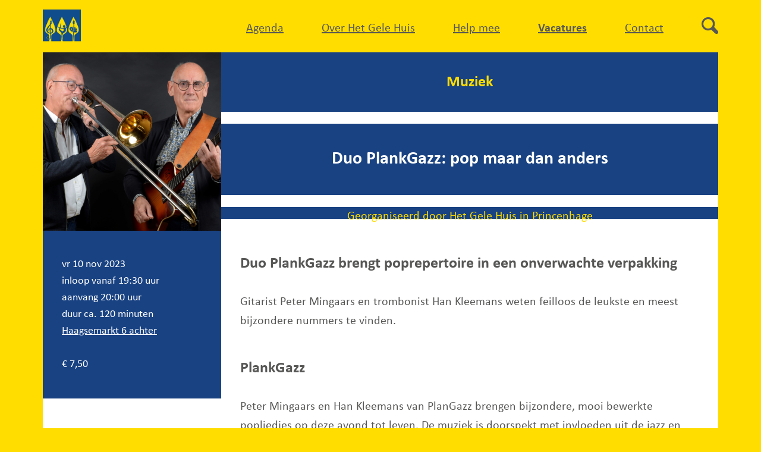

--- FILE ---
content_type: text/css
request_url: https://hetgelehuisinprincenhage.com/wp-content/themes/twentytwentytwo-child/assets/css/gf-resizeable.css?ver=1746606368
body_size: 128
content:
/* GRAVITY FORMS RESIZEABLE */

@media (min-width: 768px) {
	
/* ginput_complex */
.gform_wrapper.gravity-theme .ginput_complex 
	{flex-wrap: wrap;}
	
.gform_wrapper.gravity-theme .gfield--type-date .ginput_complex,
.gform_wrapper.gravity-theme .gfield--type-time .ginput_complex
	{gap: 0;}
	
}

--- FILE ---
content_type: text/javascript
request_url: https://hetgelehuisinprincenhage.com/wp-content/plugins/hghCustomPostType/hghFormulieren/assets/hgh_gf_mollie-totaalbedrag.js?ver=1768401179
body_size: 872
content:
jQuery(document).on('gform_validation', function (event, formId) {

    if (formId !== 7) {
        return;
    }

    var totalField = jQuery('#input_7_27');
    if (!totalField.length) {
        return;
    }

    var value = totalField.val()
        .replace('€', '')
        .replace('.', '')
        .replace(',', '.')
        .trim();

    var total = parseFloat(value) || 0;

    if (total <= 0) {

        // Prevent submission
        event.preventDefault();

        // Remove old message if exists
        jQuery('#gform_7 .total-error').remove();

        // Add error message
        jQuery('#gform_7').prepend(
            '<div class="gform_validation_errors total-error">' +
            '<p>We kunnen je aanmelding niet verwerken. Er is geen aantal personen aangegeven. Indien je je wel wilt aanmelden vul dan het aantal personen in.</p>' +
            '</div>'
        );

        // Scroll to message
        jQuery('html, body').animate({
            scrollTop: jQuery('#gform_7').offset().top - 40
        }, 500);
    }
});

--- FILE ---
content_type: text/javascript
request_url: https://hetgelehuisinprincenhage.com/wp-content/plugins/hghCustomPostType/hghFormulieren/assets/hgh_gf_extra.js?ver=1747121671
body_size: 5199
content:
document.addEventListener('DOMContentLoaded', function () {
    const input = document.getElementById('input_7_1_1'); // Quantity input 1_1
    const priceDisplay = document.getElementById('input_7_26'); // Span with € price 1_26
    const inputVriend = document.getElementById('input_7_15_1'); // Quantity input 1_15
    const priceDisplayVriend = document.getElementById('input_7_24'); // Span with € price 1_24

    if (input && priceDisplay) {
        input.setAttribute('max', '4');
        input.setAttribute('min', '0');
        input.setAttribute('step', '1');

        // Parse unit price from the original text
        const originalText = priceDisplay.textContent;
        const unitPrice = getUnitPriceFromText(originalText);

        // Create buttons

        const plusBtn = document.createElement('button');
        plusBtn.textContent = '+';
        plusBtn.type = 'button';
        plusBtn.className = 'aantal';
		
        const minusBtn = document.createElement('button');
        minusBtn.textContent = '−';
        minusBtn.type = 'button';
        minusBtn.className = 'aantal';

        // Insert buttons before and after input
        input.parentNode.insertBefore(plusBtn, input.nextSibling);
		input.parentNode.insertBefore(minusBtn, plusBtn.nextSibling);

        // Helper: update price
		function updatePrice() {
			let qty = parseInt(input.value, 10) || 0;
			let total = qty * unitPrice;
			priceDisplay.textContent = total.toLocaleString("nl-NL", {
				style: "currency",
				currency: "EUR"
			});

		}

        // Update on button click
        minusBtn.addEventListener('click', function () {
            let current = parseInt(input.value, 10) || 0;
            if (current > 0) {
                input.value = current - 1;
                updatePrice();
                input.dispatchEvent(new Event('change'));
            }
        });

        plusBtn.addEventListener('click', function () {
            let current = parseInt(input.value, 10) || 0;
            if (current < 4) {
                input.value = current + 1;
                updatePrice();
                input.dispatchEvent(new Event('change'));
            }
        });

        // Also update price on manual input
        input.addEventListener('input', updatePrice);

        // Initial update
        updatePrice();
    }

    function getUnitPriceFromText(text) {
        const cleaned = text.replace(/[^\d.,]/g, '');
        return parseFloat(cleaned) || 0;
    }
	
// Vriendenprijs	
    if (inputVriend && priceDisplayVriend) {
        inputVriend.setAttribute('max', '4');
        inputVriend.setAttribute('min', '0');
        inputVriend.setAttribute('step', '1');

        // Parse unit price from the original text
        const originalTextVriend = priceDisplayVriend.textContent;
        const unitPriceVriend = getUnitPriceFromTextVriend(originalTextVriend);

        // Create buttons

        const plusBtnVriend = document.createElement('button');
        plusBtnVriend.textContent = '+';
        plusBtnVriend.type = 'button';
        plusBtnVriend.className = 'aantal';
		
        const minusBtnVriend = document.createElement('button');
        minusBtnVriend.textContent = '−';
        minusBtnVriend.type = 'button';
        minusBtnVriend.className = 'aantal';

        // Insert buttons before and after input
        inputVriend.parentNode.insertBefore(plusBtnVriend, inputVriend.nextSibling);
		inputVriend.parentNode.insertBefore(minusBtnVriend, plusBtnVriend.nextSibling);

        // Helper: update price
		function updatePriceVriend() {
			let qtyVriend = parseInt(inputVriend.value, 10) || 0;
			let totalVriend = qtyVriend * unitPriceVriend;
			priceDisplayVriend.textContent = totalVriend.toLocaleString("nl-NL", {
				style: "currency",
				currency: "EUR"
			});

		}

        // Update on button click
        minusBtnVriend.addEventListener('click', function () {
            let currentVriend = parseInt(inputVriend.value, 10) || 0;
            if (currentVriend > 0) {
                inputVriend.value = currentVriend - 1;
                updatePriceVriend();
                inputVriend.dispatchEvent(new Event('change'));
            }
        });

        plusBtnVriend.addEventListener('click', function () {
            let currentVriend = parseInt(inputVriend.value, 10) || 0;
            if (currentVriend < 4) {
                inputVriend.value = currentVriend + 1;
                updatePriceVriend();
                inputVriend.dispatchEvent(new Event('change'));
            }
        });

        // Also update price on manual input
        inputVriend.addEventListener('input', updatePriceVriend);

        // Initial update
        updatePriceVriend();
    }

    function getUnitPriceFromTextVriend(text) {
        const cleaned = text.replace(/[^\d.,]/g, '');
        return parseFloat(cleaned) || 0;
    }
	
  // Check if the span with ID 'vrienden-geen-korting' exists
    var noDiscountSpan = document.getElementById("vrienden-geen-korting");
    var vriendGratis = document.getElementById("vrienden-gratis");
	
    if (noDiscountSpan || vriendGratis) {
        var field15 = document.getElementById("field_7_15");
        var field24 = document.getElementById("field_7_24");

        if (field15) field15.style.display = "none";
        if (field24) field24.style.display = "none";
    }	
});


--- FILE ---
content_type: text/javascript
request_url: https://hetgelehuisinprincenhage.com/wp-content/plugins/hghCustomPostType/hghFormulieren/assets/hgh_gf_activiteit_aanmelden.js?ver=1746563129
body_size: 1875
content:
document.addEventListener("DOMContentLoaded", function () {
	   // === TITLE FIELD (input_6_3) ===
    var input = document.getElementById("input_6_3");
    if (input) {
        input.setAttribute("maxlength", "50");

        // Create and insert counter
        var inputCounter = document.createElement("div");
        inputCounter.classList.add("char-counter");
        input.parentNode.appendChild(inputCounter);

        function updateInputCounter() {
            var len = input.value.length;
            inputCounter.textContent = len + " / 50 tekens";
            inputCounter.classList.toggle("invalid", len > 50);
            inputCounter.classList.toggle("valid", len <= 50);
        }

        updateInputCounter();
        input.addEventListener("input", updateInputCounter);
    }

    // === TEXTAREA FIELD (input_6_5) ===
	
     var textarea = document.getElementById("input_6_5");
    if (textarea) {
        textarea.setAttribute("maxlength", "160");

        var textareaCounter = document.createElement("div");
        textareaCounter.classList.add("char-counter");
        textarea.parentNode.appendChild(textareaCounter);

        function updateTextareaCounter() {
            var len = textarea.value.length;
            textareaCounter.textContent = len + " / 160 tekens";
            textareaCounter.classList.toggle("invalid", len < 140 || len > 160);
            textareaCounter.classList.toggle("valid", len >= 140 && len <= 160);
        }

        updateTextareaCounter();
        textarea.addEventListener("input", updateTextareaCounter);

        // Block form submission if textarea is too short
        var form = textarea.closest("form");
        if (form) {
            form.addEventListener("submit", function (e) {
                var len = textarea.value.trim().length;
                if (len < 140) {
                    alert("De tekst moet minimaal 140 tekens bevatten.");
                    textarea.focus();
                    e.preventDefault();
                }
            });
        }
    }
});

--- FILE ---
content_type: text/javascript
request_url: https://hetgelehuisinprincenhage.com/wp-content/plugins/hghCustomPostType/hghFormulieren/assets/hgh_gf_switchform.js?ver=1759165912
body_size: 2689
content:
document.addEventListener('DOMContentLoaded', function () {
    const startDateEl = document.getElementById('start-datum');
    const postTitleEl = document.getElementById('activiteit-titel');
	const externeLinkEl = document.getElementById('externe-link');
	const formulieren = document.getElementById('form-container');
    const form1 = document.getElementById('gform_7');
    const form2 = document.getElementById('gform_8');

    if (!startDateEl || !form1 || !form2 || !postTitleEl) {
        console.warn('Required elements not found');
        return;
    }

    const body = document.body;
    const postTitle = postTitleEl.textContent.trim();
    const externeLink = externeLinkEl ? externeLinkEl.textContent.trim() : '';

    // Option 2: Show form 2 if body has 'aanmelden-gewenst'
    if (body.classList.contains('aanmelden-gewenst')) {
        form1.remove();
        form2.style.display = '';
        return;
    }

    // Option 3: Show message if body has 'uitverkocht'
    if (body.classList.contains('uitverkocht')) {
        formulieren.innerHTML = `<p><span class="rodetekst"><strong>${postTitle} is uitverkocht</strong></span><br>Aanmelden is niet meer mogelijk.</p>`;

    }
	
	 // Option 4: Show message if body has 'aanmelden-niet-nodig'
    if (body.classList.contains('aanmelden-niet-nodig')) {
        formulieren.innerHTML = `<p>Aanmelden voor ${postTitle} is niet nodig.</p>`;

    }
	
	// Option 5: Show message if body has 'externe-link'
    if (body.classList.contains('externe-link')) {
        formulieren.innerHTML = `<p class="aanmelden-externe-website">Aanmelden voor <a href="${externeLink}" target="_blank">${postTitle}</a></p>`;
		const emailParagraph = document.querySelector('.aanmelden-email');
    	if (emailParagraph) emailParagraph.remove();

    }
	
		// Option 6: Show message if body has 'geannuleerd'
    if (body.classList.contains('geannuleerd')) {
        formulieren.innerHTML = `<p><span class="rodetekst"><strong>${postTitle} is geannuleerd</strong></span><br>Aanmelden is niet mogelijk.</p>`;

    }

    // Option default: Date-based logic > activiteit in heden of verleden
    const dateStr = startDateEl.textContent.trim();
    const parts = dateStr.split('-');
    if (parts.length !== 3) {
        console.warn('Invalid date format');
        return;
    }

    const startDate = new Date(parts[0], parts[1] - 1, parts[2]);
    const today = new Date();
	
	const yesterday = new Date(today);
	yesterday.setDate(today.getDate() - 1);

if (startDate > yesterday) {
    // Start date is today or in the future → show form1
    form1.style.display = '';
    form2.remove();

    } else {
		formulieren.innerHTML = `<p>Aanmelden voor ${postTitle} is niet meer mogelijk.</p>`;
		const emailParagraph = document.querySelector('.aanmelden-email');
    	if (emailParagraph) emailParagraph.remove();
    }
});